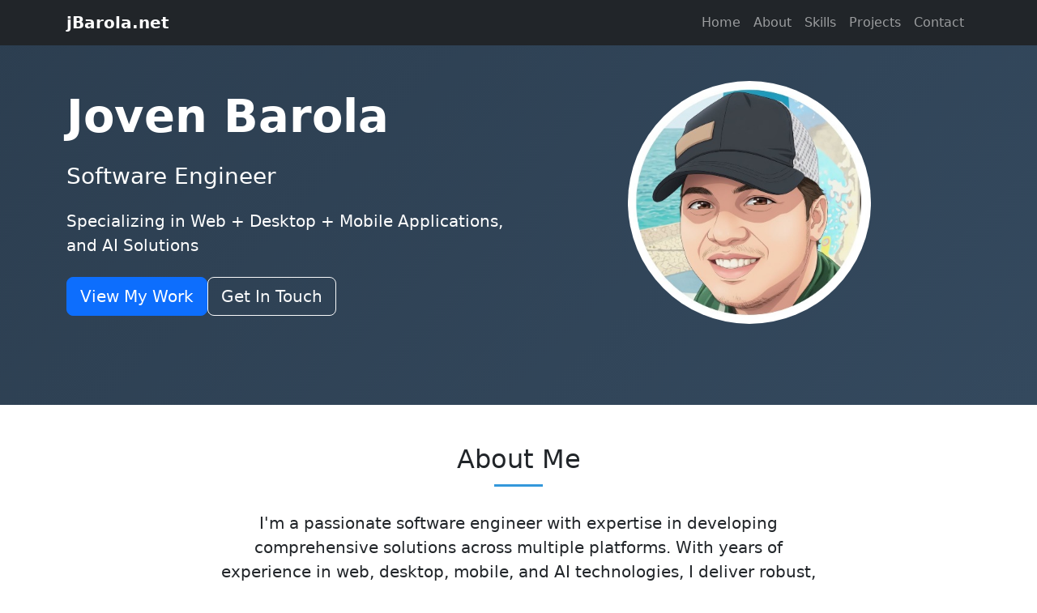

--- FILE ---
content_type: text/html; charset=utf-8
request_url: https://jovenbarola.github.io/index.html
body_size: 4464
content:

<!DOCTYPE html>
<html lang="en">
<head>
    <meta charset="UTF-8">
    <meta name="viewport" content="width=device-width, initial-scale=1.0">
    <title>jBarola.net - Software Engineer Portfolio</title>
    <!-- Bootstrap 5 CSS -->
    <link href="https://cdn.jsdelivr.net/npm/bootstrap@5.3.0/dist/css/bootstrap.min.css" rel="stylesheet">
    <!-- Font Awesome -->
    <link rel="stylesheet" href="https://cdnjs.cloudflare.com/ajax/libs/font-awesome/6.4.0/css/all.min.css">
    <style>
        :root {
            --primary-color: #2c3e50;
            --secondary-color: #3498db;
            --accent-color: #e74c3c;
        }

        .hero-section {
            background: linear-gradient(135deg, var(--primary-color) 0%, #34495e 100%);
            color: white;
            padding: 100px 0;
        }

        .skill-card {
            transition: transform 0.3s ease;
            border: none;
            box-shadow: 0 4px 6px rgba(0,0,0,0.1);
        }

        .skill-card:hover {
            transform: translateY(-5px);
        }

        .project-card {
            transition: transform 0.3s ease;
            border: none;
            box-shadow: 0 4px 6px rgba(0,0,0,0.1);
        }

        .project-card:hover {
            transform: translateY(-5px);
        }

        .credential-badge {
            background: var(--secondary-color);
            color: white;
            padding: 8px 15px;
            border-radius: 20px;
            font-size: 0.9em;
            margin: 5px;
            display: inline-block;
        }

        .section-title {
            position: relative;
            padding-bottom: 15px;
            margin-bottom: 30px;
        }

        .section-title::after {
            content: '';
            position: absolute;
            bottom: 0;
            left: 50%;
            transform: translateX(-50%);
            width: 60px;
            height: 3px;
            background: var(--secondary-color);
        }
    </style>
</head>
<body>
    <!-- Navigation -->
    <nav class="navbar navbar-expand-lg navbar-dark bg-dark fixed-top">
        <div class="container">
            <a class="navbar-brand fw-bold" href="#">jBarola.net</a>
            <button class="navbar-toggler" type="button" data-bs-toggle="collapse" data-bs-target="#navbarNav">
                <span class="navbar-toggler-icon"></span>
            </button>
            <div class="collapse navbar-collapse" id="navbarNav">
                <ul class="navbar-nav ms-auto">
                    <li class="nav-item"><a class="nav-link" href="#home">Home</a></li>
                    <li class="nav-item"><a class="nav-link" href="#about">About</a></li>
                    <li class="nav-item"><a class="nav-link" href="#skills">Skills</a></li>
                    <li class="nav-item"><a class="nav-link" href="#projects">Projects</a></li>
                    <!-- <li class="nav-item"><a class="nav-link" href="#credentials">Credentials</a></li> -->
                    <li class="nav-item"><a class="nav-link" href="#contact">Contact</a></li>
                </ul>
            </div>
        </div>
    </nav>

    <!-- Hero Section -->
    <section id="home" class="hero-section">
        <div class="container">
            <div class="row align-items-center">
                <div class="col-lg-6">
                    <h1 class="display-4 fw-bold mb-4">Joven Barola</h1>
                    <h2 class="h3 mb-4">Software Engineer</h2>
                    <p class="lead mb-4">Specializing in Web + Desktop + Mobile Applications, and AI Solutions</p>
                    <div class="d-flex gap-3">
                        <a href="#projects" class="btn btn-primary btn-lg">View My Work</a>
                        <a href="#contact" class="btn btn-outline-light btn-lg">Get In Touch</a>
                    </div>
                </div>
                <div class="col-lg-6 text-center">
                    <img src="images/joven4.jpg" alt="Profile Picture" class="img-fluid rounded-circle" style="max-width: 300px;">
                </div>
            </div>
        </div>
    </section>

    <!-- About Section -->
    <section id="about" class="py-5">
        <div class="container">
            <h2 class="text-center section-title">About Me</h2>
            <div class="row">
                <div class="col-lg-8 mx-auto">
                    <p class="lead text-center">
                        I'm a passionate software engineer with expertise in developing comprehensive solutions across multiple platforms.
                        With years of experience in web, desktop, mobile, and AI technologies, I deliver robust, scalable, and innovative software solutions.
                    </p>
                </div>
            </div>
        </div>
    </section>

    <!-- Skills Section -->
    <section id="skills" class="py-5 bg-light">
        <div class="container">
            <h2 class="text-center section-title">Technical Skills</h2>
            <div class="row g-4">
                
                    <div class="col-md-6 col-lg-4">
                        <div class="skill-card card h-100">
                            <div class="card-body text-center">
                                <i class="fas fa-globe fa-3x text-primary mb-3"></i>
                                <h5 class="card-title">Web Development</h5>
                                <div class="mt-3"><span class="credential-badge">PHP</span><span class="credential-badge">Laravel</span><span class="credential-badge">JavaScript</span><span class="credential-badge">React</span><span class="credential-badge">Vue.js</span><span class="credential-badge">Node.js</span><span class="credential-badge">HTML5</span><span class="credential-badge">CSS3</span><span class="credential-badge">Bootstrap</span>
                                </div>
                            </div>
                        </div>
                    </div>
                    <div class="col-md-6 col-lg-4">
                        <div class="skill-card card h-100">
                            <div class="card-body text-center">
                                <i class="fas fa-desktop fa-3x text-primary mb-3"></i>
                                <h5 class="card-title">Desktop Applications</h5>
                                <div class="mt-3"><span class="credential-badge">C# .NET</span><span class="credential-badge">WPF</span><span class="credential-badge">WinForms</span><span class="credential-badge">JavaFX</span><span class="credential-badge">Electron</span>
                                </div>
                            </div>
                        </div>
                    </div>
                    <div class="col-md-6 col-lg-4">
                        <div class="skill-card card h-100">
                            <div class="card-body text-center">
                                <i class="fas fa-mobile-alt fa-3x text-primary mb-3"></i>
                                <h5 class="card-title">Mobile Development</h5>
                                <div class="mt-3"><span class="credential-badge">React Native</span><span class="credential-badge">Flutter</span><span class="credential-badge">Android (Java/Kotlin)</span>
                                </div>
                            </div>
                        </div>
                    </div>
                    <div class="col-md-6 col-lg-4">
                        <div class="skill-card card h-100">
                            <div class="card-body text-center">
                                <i class="fas fa-brain fa-3x text-primary mb-3"></i>
                                <h5 class="card-title">AI</h5>
                                <div class="mt-3"><span class="credential-badge">Python</span><span class="credential-badge">MCP</span><span class="credential-badge">OpenCV (Computer Vision)</span>
                                </div>
                            </div>
                        </div>
                    </div>
                    <div class="col-md-6 col-lg-4">
                        <div class="skill-card card h-100">
                            <div class="card-body text-center">
                                <i class="fas fa-database fa-3x text-primary mb-3"></i>
                                <h5 class="card-title">Database & Backend</h5>
                                <div class="mt-3"><span class="credential-badge">Microsoft SQL Server</span><span class="credential-badge">MySQL</span><span class="credential-badge">PostgreSQL</span><span class="credential-badge">MongoDB</span><span class="credential-badge">Redis</span><span class="credential-badge">RESTful APIs</span><span class="credential-badge">GraphQL</span><span class="credential-badge">Firebase</span>
                                </div>
                            </div>
                        </div>
                    </div>
                    <div class="col-md-6 col-lg-4">
                        <div class="skill-card card h-100">
                            <div class="card-body text-center">
                                <i class="fas fa-cloud fa-3x text-primary mb-3"></i>
                                <h5 class="card-title">DevOps & Cloud</h5>
                                <div class="mt-3"><span class="credential-badge">AWS</span><span class="credential-badge">Docker</span><span class="credential-badge">Kubernetes</span><span class="credential-badge">CI/CD</span><span class="credential-badge">Git</span><span class="credential-badge">Linux</span><span class="credential-badge">Nginx</span><span class="credential-badge">Apache</span>
                                </div>
                            </div>
                        </div>
                    </div>            </div>
        </div>
    </section>

    <!-- Projects Section -->
    <section id="projects" class="py-5">
        <div class="container">
            <h2 class="text-center section-title">Featured Projects</h2>
            <div class="row g-4">
                
                    <div class="col-md-6 col-lg-4">
                        <div class="project-card card h-100">
                            <div class="card-body">
                                <span class="badge bg-primary mb-2">Web + AI</span>
                                <h5 class="card-title">E-Commerce Platform</h5>
                                <p class="card-text">Full-stack e-commerce solution with AI-powered recommendations</p>
                                <div class="mt-3"><span class="badge bg-secondary me-1 mb-1">PHP</span><span class="badge bg-secondary me-1 mb-1">Laravel</span><span class="badge bg-secondary me-1 mb-1">React</span><span class="badge bg-secondary me-1 mb-1">MySQL</span><span class="badge bg-secondary me-1 mb-1">TensorFlow</span>
                                </div>
                            </div>
                        </div>
                    </div>
                    <div class="col-md-6 col-lg-4">
                        <div class="project-card card h-100">
                            <div class="card-body">
                                <span class="badge bg-primary mb-2">Desktop</span>
                                <h5 class="card-title">Inventory Management System</h5>
                                <p class="card-text">Desktop application for enterprise inventory tracking and management</p>
                                <div class="mt-3"><span class="badge bg-secondary me-1 mb-1">C#</span><span class="badge bg-secondary me-1 mb-1">.NET</span><span class="badge bg-secondary me-1 mb-1">SQL Server</span><span class="badge bg-secondary me-1 mb-1">WPF</span>
                                </div>
                            </div>
                        </div>
                    </div>
                    <div class="col-md-6 col-lg-4">
                        <div class="project-card card h-100">
                            <div class="card-body">
                                <span class="badge bg-primary mb-2">Mobile + AI</span>
                                <h5 class="card-title">Fitness Tracking App</h5>
                                <p class="card-text">Mobile application with AI-based workout recommendations</p>
                                <div class="mt-3"><span class="badge bg-secondary me-1 mb-1">React Native</span><span class="badge bg-secondary me-1 mb-1">Node.js</span><span class="badge bg-secondary me-1 mb-1">MongoDB</span><span class="badge bg-secondary me-1 mb-1">Python</span>
                                </div>
                            </div>
                        </div>
                    </div>
                    <div class="col-md-6 col-lg-4">
                        <div class="project-card card h-100">
                            <div class="card-body">
                                <span class="badge bg-primary mb-2">AI</span>
                                <h5 class="card-title">Customer Service Chatbot</h5>
                                <p class="card-text">AI-powered chatbot for automated customer support</p>
                                <div class="mt-3"><span class="badge bg-secondary me-1 mb-1">Python</span><span class="badge bg-secondary me-1 mb-1">TensorFlow</span><span class="badge bg-secondary me-1 mb-1">NLP</span><span class="badge bg-secondary me-1 mb-1">Flask</span>
                                </div>
                            </div>
                        </div>
                    </div>
                    <div class="col-md-6 col-lg-4">
                        <div class="project-card card h-100">
                            <div class="card-body">
                                <span class="badge bg-primary mb-2">Web</span>
                                <h5 class="card-title">Real-time Analytics Dashboard</h5>
                                <p class="card-text">Web-based dashboard for real-time business intelligence</p>
                                <div class="mt-3"><span class="badge bg-secondary me-1 mb-1">Vue.js</span><span class="badge bg-secondary me-1 mb-1">Node.js</span><span class="badge bg-secondary me-1 mb-1">WebSocket</span><span class="badge bg-secondary me-1 mb-1">D3.js</span>
                                </div>
                            </div>
                        </div>
                    </div>
                    <div class="col-md-6 col-lg-4">
                        <div class="project-card card h-100">
                            <div class="card-body">
                                <span class="badge bg-primary mb-2">Cross-Platform</span>
                                <h5 class="card-title">Cross-Platform Task Manager</h5>
                                <p class="card-text">Sync tasks across web, desktop, and mobile platforms</p>
                                <div class="mt-3"><span class="badge bg-secondary me-1 mb-1">Electron</span><span class="badge bg-secondary me-1 mb-1">React</span><span class="badge bg-secondary me-1 mb-1">Firebase</span><span class="badge bg-secondary me-1 mb-1">React Native</span>
                                </div>
                            </div>
                        </div>
                    </div>            </div>
        </div>
    </section>

    <!-- Credentials Section -->
    <section id="credentials" class="py-5 bg-light d-none">
        <div class="container">
            <h2 class="text-center section-title">Credentials & Proof of Expertise</h2>

            <div class="row">
                <!-- Certifications -->
                <div class="col-lg-6 mb-4">
                    <div class="card h-100">
                        <div class="card-header bg-primary text-white">
                            <h4><i class="fas fa-certificate me-2"></i>Certifications</h4>
                        </div>
                        <div class="card-body">
                            <div class="d-flex align-items-center mb-3">
                                    <i class="fas fa-check-circle text-success me-3"></i>
                                    <span>AWS Certified Solutions Architect</span>
                                </div><div class="d-flex align-items-center mb-3">
                                    <i class="fas fa-check-circle text-success me-3"></i>
                                    <span>Microsoft Certified: Azure Developer Associate</span>
                                </div><div class="d-flex align-items-center mb-3">
                                    <i class="fas fa-check-circle text-success me-3"></i>
                                    <span>Google Professional Machine Learning Engineer</span>
                                </div><div class="d-flex align-items-center mb-3">
                                    <i class="fas fa-check-circle text-success me-3"></i>
                                    <span>Oracle Certified Java Programmer</span>
                                </div><div class="d-flex align-items-center mb-3">
                                    <i class="fas fa-check-circle text-success me-3"></i>
                                    <span>Scrum Master Certified (SMC)</span>
                                </div><div class="d-flex align-items-center mb-3">
                                    <i class="fas fa-check-circle text-success me-3"></i>
                                    <span>TensorFlow Developer Certificate</span>
                                </div>                        </div>
                    </div>
                </div>

                <!-- Education -->
                <div class="col-lg-6 mb-4">
                    <div class="card h-100">
                        <div class="card-header bg-success text-white">
                            <h4><i class="fas fa-graduation-cap me-2"></i>Education</h4>
                        </div>
                        <div class="card-body">
                            <div class="d-flex align-items-center mb-3">
                                    <i class="fas fa-university text-primary me-3"></i>
                                    <span>Bachelor of Science in Computer Science - University of Technology</span>
                                </div><div class="d-flex align-items-center mb-3">
                                    <i class="fas fa-university text-primary me-3"></i>
                                    <span>Master of Science in Artificial Intelligence - Tech Institute</span>
                                </div><div class="d-flex align-items-center mb-3">
                                    <i class="fas fa-university text-primary me-3"></i>
                                    <span>Data Science Specialization - Coursera</span>
                                </div><div class="d-flex align-items-center mb-3">
                                    <i class="fas fa-university text-primary me-3"></i>
                                    <span>Full Stack Web Development Bootcamp</span>
                                </div>                        </div>
                    </div>
                </div>
            </div>

            <!-- Technical Proof -->
            <div class="row mt-4">
                <div class="col-12">
                    <div class="card">
                        <div class="card-header bg-info text-white">
                            <h4><i class="fas fa-code me-2"></i>Technical Proof & Experience</h4>
                        </div>
                        <div class="card-body">
                            <div class="row">
                                <div class="col-md-6">
                                    <h5>Open Source Contributions</h5>
                                    <ul class="list-unstyled">
                                        <li><i class="fab fa-github me-2"></i>50+ repositories on GitHub</li>
                                        <li><i class="fas fa-code-branch me-2"></i>Contributions to major frameworks</li>
                                        <li><i class="fas fa-users me-2"></i>Active in developer communities</li>
                                    </ul>
                                </div>
                                <div class="col-md-6">
                                    <h5>Professional Experience</h5>
                                    <ul class="list-unstyled">
                                        <li><i class="fas fa-briefcase me-2"></i>5+ years in software development</li>
                                        <li><i class="fas fa-project-diagram me-2"></i>Led 20+ successful projects</li>
                                        <li><i class="fas fa-chart-line me-2"></i>Mentored junior developers</li>
                                    </ul>
                                </div>
                            </div>
                        </div>
                    </div>
                </div>
            </div>

            <!-- Code Samples -->
            <div class="row mt-4">
                <div class="col-12">
                    <div class="card">
                        <div class="card-header bg-dark text-white">
                            <h4><i class="fas fa-laptop-code me-2"></i>Live Demos & Code Samples</h4>
                        </div>
                        <div class="card-body">
                            <div class="row text-center">
                                <div class="col-md-3 mb-3">
                                    <a href="#" class="btn btn-outline-primary w-100">
                                        <i class="fab fa-github me-2"></i>GitHub Profile
                                    </a>
                                </div>
                                <div class="col-md-3 mb-3">
                                    <a href="#" class="btn btn-outline-success w-100">
                                        <i class="fab fa-codepen me-2"></i>CodePen
                                    </a>
                                </div>
                                <div class="col-md-3 mb-3">
                                    <a href="#" class="btn btn-outline-warning w-100">
                                        <i class="fas fa-play-circle me-2"></i>Live Demos
                                    </a>
                                </div>
                                <div class="col-md-3 mb-3">
                                    <a href="#" class="btn btn-outline-info w-100">
                                        <i class="fab fa-jsfiddle me-2"></i>JSFiddle
                                    </a>
                                </div>
                            </div>
                        </div>
                    </div>
                </div>
            </div>
        </div>
    </section>

    <!-- Contact Section -->
    <section id="contact" class="py-5 d-none">
        <div class="container">
            <h2 class="text-center section-title">Get In Touch</h2>
            <div class="row justify-content-center">
                <div class="col-lg-8">
                    <form id="contactForm">
                        <div class="row">
                            <div class="col-md-6 mb-3">
                                <input type="text" class="form-control" placeholder="Your Name" required>
                            </div>
                            <div class="col-md-6 mb-3">
                                <input type="email" class="form-control" placeholder="Your Email" required>
                            </div>
                        </div>
                        <div class="mb-3">
                            <input type="text" class="form-control" placeholder="Subject" required>
                        </div>
                        <div class="mb-3">
                            <textarea class="form-control" rows="5" placeholder="Your Message" required></textarea>
                        </div>
                        <button type="submit" class="btn btn-primary btn-lg">Send Message</button>
                    </form>
                </div>
            </div>
        </div>
    </section>

    <!-- Freesoftware Section -->
    <section id="freesoftware" class="py-5">
        <div class="container">
            <h2 class="text-center section-title">Free Softwares</h2>
            <div class="row g-4">
                
                    <div class="col-md-6 col-lg-4">
                        <div class="project-card card h-100">
                            <div class="card-body">
                                <span class="badge bg-primary mb-2">Desktop</span>
                                <h5 class="card-title">Baysik - Inventory Management System</h5>
                                <p class="card-text">Desktop application for enterprise inventory tracking and management</p>
                                <div class="mt-3"><span class="badge bg-secondary me-1 mb-1">C#</span><span class="badge bg-secondary me-1 mb-1">.NET</span><span class="badge bg-secondary me-1 mb-1">SQL Server</span><span class="badge bg-secondary me-1 mb-1">WPF</span>
                                </div>
                            </div>
                        </div>
                    </div>
                    <div class="col-md-6 col-lg-4">
                        <div class="project-card card h-100">
                            <div class="card-body">
                                <span class="badge bg-primary mb-2">Desktop</span>
                                <h5 class="card-title">CodeVault - Developer Snippet Manager</h5>
                                <p class="card-text">A lightweight code snippet organizer with syntax highlighting, tagging system, and quick search. Features export to multiple formats and keyboard shortcuts for efficiency.</p>
                                <div class="mt-3"><span class="badge bg-secondary me-1 mb-1">C# .NET</span><span class="badge bg-secondary me-1 mb-1">WPF</span><span class="badge bg-secondary me-1 mb-1">SQLite</span>
                                </div>
                            </div>
                        </div>
                    </div>
                    <div class="col-md-6 col-lg-4">
                        <div class="project-card card h-100">
                            <div class="card-body">
                                <span class="badge bg-primary mb-2">Desktop</span>
                                <h5 class="card-title">FileSync Pro - Cross-Platform File Synchronizer</h5>
                                <p class="card-text">Automatic file synchronization between multiple folders with real-time monitoring. Perfect for developers working across multiple machines or backup scenarios.</p>
                                <div class="mt-3"><span class="badge bg-secondary me-1 mb-1">C# .NET</span><span class="badge bg-secondary me-1 mb-1">WinForm</span>
                                </div>
                            </div>
                        </div>
                    </div>
                    <div class="col-md-6 col-lg-4">
                        <div class="project-card card h-100">
                            <div class="card-body">
                                <span class="badge bg-primary mb-2">Desktop</span>
                                <h5 class="card-title">PassGwardya - Offline Password Manager</h5>
                                <p class="card-text">Local-first password manager with military-grade encryption. No cloud dependency, completely offline operation with master password protection.</p>
                                <div class="mt-3"><span class="badge bg-secondary me-1 mb-1">C# .NET</span><span class="badge bg-secondary me-1 mb-1">WinForm</span><span class="badge bg-secondary me-1 mb-1">AES Encryption</span>
                                </div>
                            </div>
                        </div>
                    </div>            </div>
        </div>
    </section>

    <!-- Footer -->
    <footer class="bg-dark text-white py-4">
        <div class="container">
            <div class="row">
                <div class="col-md-6">
                    <h5>jBarola.net</h5>
                    <p>Software Engineer & AI Developer</p>
                </div>
                <div class="col-md-6 text-end">
                    <div class="social-links">
                        <a href="#" class="text-white me-3"><i class="fab fa-linkedin fa-2x"></i></a>
                        <a href="#" class="text-white me-3"><i class="fab fa-github fa-2x"></i></a>
                        <a href="#" class="text-white me-3"><i class="fab fa-twitter fa-2x"></i></a>
                        <a href="#" class="text-white"><i class="fab fa-stack-overflow fa-2x"></i></a>
                    </div>
                </div>
            </div>
            <div class="text-center mt-3">
                <p>&copy; 2024 jBarola.net. All rights reserved.</p>
            </div>
        </div>
    </footer>

    <!-- Bootstrap 5 JS -->
    <script src="https://cdn.jsdelivr.net/npm/bootstrap@5.3.0/dist/js/bootstrap.bundle.min.js"></script>
    <script>
        // Smooth scrolling
        document.querySelectorAll('a[href^="#"]').forEach(anchor => {
            anchor.addEventListener('click', function (e) {
                e.preventDefault();
                document.querySelector(this.getAttribute('href')).scrollIntoView({
                    behavior: 'smooth'
                });
            });
        });

        // Form submission
        document.getElementById('contactForm').addEventListener('submit', function(e) {
            e.preventDefault();
            alert('Thank you for your message! I will get back to you soon.');
            this.reset();
        });
    </script>
</body>
</html>
